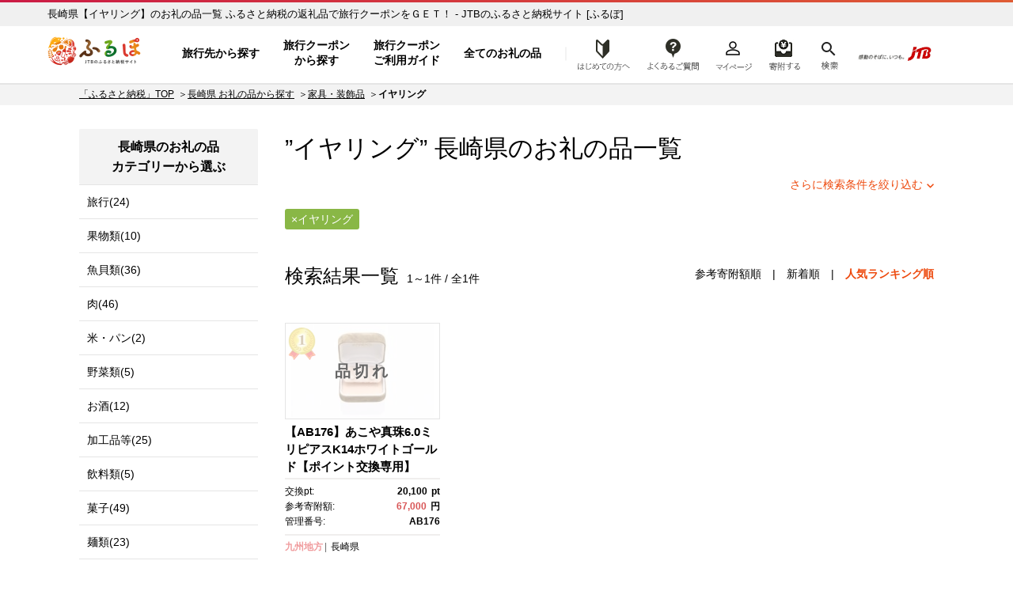

--- FILE ---
content_type: text/html; charset=UTF-8
request_url: https://furu-po.com/goods_list/420000/34/134
body_size: 13551
content:

<!DOCTYPE html>
<html lang="ja">
<head>
	<meta charset="UTF-8">

	<title>長崎県長崎県 【イヤリング】のお礼の品一覧 | JTBのふるさと納税サイト&nbsp;[ふるぽ]</title>
<meta name="description" content="長崎県長崎県,【イヤリング】のお礼の品一覧,ふるさと納税の返礼品でJTBの「旅行クーポン」や「旅行券」、ホテル旅館の「宿泊券」をGET！選べる旅先多数、北海道から沖縄まで、ふるさと納税で旅にでかけよう。">
<meta name="keywords" content="長崎県長崎県,イヤリング,ふるさと納税,ふるぽ">
	<meta http-equiv="Content-Type" content="text/html; charset=utf-8">
	<meta http-equiv="Content-Style-Type" content="text/css">
	<meta http-equiv="Content-Script-Type" content="text/javascript">
	<meta name="viewport" content="width=device-width,initial-scale=1.0,minimum-scale=1.0">

	<link rel="canonical" href="https://furu-po.com/goods_list/420000/34/134">
		
	<!-- CSS in head Start -->
	
	<link rel="stylesheet" href="https://furu-po.com/css/cssreset-min.css">
	<link rel="stylesheet" href="https://furu-po.com/css/reset.css">
	<link rel="stylesheet" href="https://furu-po.com/css/style.css?2411140100">
	<link rel="stylesheet" href="https://furu-po.com/css/product.css?2008261730">
	<link rel="stylesheet" href="https://furu-po.com/css/slick.css">
	<link rel="stylesheet" href="https://furu-po.com/css/slick-theme.css">
	<link rel="stylesheet" href="https://furu-po.com/css/kendo.common.min.css">
	<link rel="stylesheet" href="https://furu-po.com/css/remodal.css">
	<link rel="stylesheet" href="https://furu-po.com/css/remodal-default-theme.css">
	<link rel="stylesheet" href="https://furu-po.com/css/meanmenu.css" media="all">
	<link rel="stylesheet" href="https://furu-po.com/css/modaal.min.css" media="all">
	<link rel="stylesheet" href="https://furu-po.com/css/new2021/common/common.css"/>

	<!-- favicon -->
    <link rel="shortcut icon" href="/favicon.ico"/>
    <link rel="apple-touch-icon" sizes="180x180" href="/apple-touch-icon.png"/>
	<!-- End favicon -->
	<!-- CSS in head End -->

	<!-- Script in head Start -->
	
<!-- Google Tag Manager -->
<script>(function(w,d,s,l,i){w[l]=w[l]||[];w[l].push({'gtm.start':
new Date().getTime(),event:'gtm.js'});var f=d.getElementsByTagName(s)[0],
j=d.createElement(s),dl=l!='dataLayer'?'&l='+l:'';j.async=true;j.src=
'https://www.googletagmanager.com/gtm.js?id='+i+dl;f.parentNode.insertBefore(j,f);
})(window,document,'script','dataLayer','GTM-PT96LD6');</script>
<!-- End Google Tag Manager -->

<script src="https://cdn-blocks.karte.io/f13eefcb8c2cca98d6a04d16f1d129a6/builder.js"></script>
	<!-- Script in head End -->

	<script type="application/ld+json">
	{"@context":"http://schema.org/","@type":"BreadcrumbList","itemListElement":[{"@type":"ListItem","position":1,"name":"JTBのふるさと納税サイト [ふるぽ]","item":"https://furu-po.com/"},{"@type":"ListItem","position":2,"name":"長崎県 お礼の品から探す","item":"https://furu-po.com/goods_list/420000"},{"@type":"ListItem","position":3,"name":"家具・装飾品","item":"https://furu-po.com/goods_list/420000/34"},{"@type":"ListItem","position":4,"name":"イヤリング"}]}	</script>

	<!-- egg start -->
	<script type="text/javascript" src="https://furu-po.com/js/common.js"></script>

	<style type="text/css">
	<!--
	/* ページャー */
	.table_none span{ color:#721B29; border:1px solid #F2C7CE; padding:3px 6px; font-size:13px; line-height:16px; background-color:#F8E3E6; font-weight:bold;}

	.table_none a,
	.table_none a:link,
	.table_none a:visited{ color:#933131; border:1px #E48F9C solid; padding:3px 6px; font-size:13px; line-height:16px;}
	.table_none a:active,
	.table_none a:hover{  color:#fff; border:1px #E05151 solid; padding:3px 6px; font-size:13px; line-height:16px; background-color:#E05151;}

	.next_page a{border:1px #039936 solid; padding:6px 6px 0px 6px;}

	.td_next_page{ padding-left:26px;padding-left:12px!important; padding-right:12px!important;}
	.next_page a:link,
	.next_page a:visited{color:#aa0000!important;}
	.next_page a:active,#contents .next_page a:hover{color: #fff!important;}

	-->
	</style>
	<!-- egg end -->

	<style type="text/css">
	<!--
	.sidenavi .side_nav_bnr {
	display: inline-block;
	width: 226px;
	margin: 0 auto 20px auto;
}
.sidenavi .side_nav_bnr ul li {
	display: inline-block;
	width: 100%;
	height: auto;
	margin: 0 0 8px 0;
}
.sidenavi .side_nav_bnr ul li:last-of-type {
	margin: 0;
}
@media(max-width:1023px){
	.sidenavi .side_nav_bnr {
		width: 94%!important;
		margin: 0 3% 0 3%;
	}
	.sidenavi .side_nav_bnr ul li {
		display: inline-block;
		float: left;
		width: 46%;
		height: auto;
		margin: 0 1.8% 10px 1.8%;
	}
	.sidenavi .side_nav_bnr ul li:last-of-type {
		margin: 0 1.6% 10px 1.6%;
	}
	.sidenavi .side_nav_bnr ul li img {
		width: 100%;
		height: auto;
	}
}
@media screen and (min-width:640px) and ( max-width:1023px) {
	.sidenavi .side_nav_bnr ul li {
		width: 31%;
		margin: 0 1% 10px 1%;
	}
	.sidenavi .side_nav_bnr ul li:last-of-type {
		margin: 0 1% 10px 1%;
	}
}
#top-topics {
	margin: 30px auto;
	padding: 0;
}
#top-topics ul {
	display: inline-block;
	margin: 0 auto 15px auto;
width: 90%;
}
#top-topics ul li {
	font-size: 15px;
	display: inline-block;
	padding: 0 8px 0 0;
	vertical-align: middle;
	margin: 0 0 15px 0;
	color: #000;
	height: 30px;
	font-weight: bold;
}
#top-topics ul  a {
}
#top-topics ul li:hover {
	color: #f37f56;
}
@media(max-width:600px){
	#top-topics {
		width: 90%;
		margin: 0 auto;
		padding: 0;
		text-align: center;
	}
	#top-topics ul {
		width: 100%;
		margin: 0 0 10px 0;
	}
	#top-topics ul li {
	padding: 0;
	margin: 0 0.5% 5px 0.5%;
	}
}
.tooltip {
	position: relative;
	display: inline-block;
	cursor: pointer;
}
.tooltip .tooltiptext {
	position: absolute;
	z-index: 1;
	bottom: 50px;
	left: 8%;
	visibility: hidden;
	width: auto;
	white-space: nowrap;
	padding: 0.5em 0.8em;
	transition: opacity 1s;
	text-align: center;
	opacity: 0;
	color: #ffffff;
	font-weight: normal;
	font-size: 14px;
	line-height: 1.4;
	border-radius: 10px;
	background-color: #f56e00;
}
.tooltip .tooltiptext::after {
	position: absolute;
	top: 100%;
	left: 50%;
	margin-left: -5px;
	content: ' ';
	border: 8px solid transparent;
	border-top-color: #f56e00;
}
.tooltip:hover .tooltiptext {
	visibility: visible;
	opacity: 1;
}
@media(max-width:600px){
.tooltip:hover .tooltiptext {
	display: none;
}
}
.top-topics_search {
	display: inline-block;
	width: 100%;
	margin: 0 0 20px 0;
	background: #f8f8f8;
}
.top-topics_search .top-topics_search_inner {
	margin: 20px 10px;
	text-align: left;
}
.top-topics_search .top-topics_search_inner .top-head-search {
	display: inline-block;
	width: 100%;
	margin: 0 0 12px 0;
}
.top-topics_search .top-topics_search_inner .top-head-search h2 {
	float: left;
	font-size: 15px;
	font-weight: bold;
	margin-right: 20px;
	line-height: 36px;
}
.top-topics_search .top-topics_search_inner .top-head-search input[type="text"] {
	float: left;
	width: 500px;
	padding: 5px 10px 3px 10px;
	margin: 0 10px 0 0;
	background: #fff;
	border: 0;
	font-size: 17px;
	border: 1px #dcdcdc solid;
	box-shadow: 3px 3px 3px rgba(0, 0, 0, 0.3) inset;
}
.top-topics_search .top-topics_search_inner .top-head-search input.btn {
	float: left;
	margin: 0;
	width: 80px;
	font-size: 17px;
	padding: 4px 0;
	background: #89b746;
	border: 0;
	color: #ffffff;
	border-radius: 2px;
	-webkit-border-radius: 2px;
	-moz-border-radius: 2px;
	cursor: pointer;
	outline: none;
}
	-->
	</style>
	
</head>

<body>
<div id="wrapper">

	<!--  HEADER Start  -->
	<!-- Google Tag Manager (noscript) -->
<noscript><iframe src="https://www.googletagmanager.com/ns.html?id=GTM-PT96LD6"
				  height="0" width="0" style="display:none;visibility:hidden"></iframe></noscript>
<!-- End Google Tag Manager (noscript) -->

	<header class="header-global">
		<div class="inner-wrap">

			<!--  PC Header Start  -->
			<div class="head-pc">
				<p id="h1-Title">
					<a href="https://furu-po.com/">ふるぽ　JTBのふるさと納税サイト</a>
				</p>
									<p class="head_read">長崎県【イヤリング】のお礼の品一覧  ふるさと納税の返礼品で旅行クーポンをＧＥＴ！ - JTBのふるさと納税サイト&nbsp;[ふるぽ]</p>
								<nav class="head-nav" style="display: none;">
					<ul class="head-nav-txt">
						<li class="nav01">
							<a href="https://furu-po.com/area">旅行先から探す</a>
						</li>
						<li class="nav02">
							<a href="https://furu-po.com/coupon">旅行クーポン<br>から探す</a>
						</li>
						<li class="nav04">
							<a href="https://furu-po.com/travel">旅行クーポン<br>ご利用ガイド</a>
						</li>
						<li class="nav03 btn-toggle"><a href="#">全てのお礼の品</a></li>
						<div class="toggle_box collapsible">
							<div class="item-list">
								<div class="mark"></div>
								<div class="hide_menu btn-close">閉じる</div>

								<div class="toggle-ttl border-bottom"><a href="https://furu-po.com/ranking.php">ランキング</a></div>
								<div class="toggle-ttl"><a href="https://furu-po.com/lg_list.php">地域から探す</a></div>
								<ul class="toggle-nav-lg">
									<li><a href="https://furu-po.com/lg_list/hokkaido">北海道</a></li>
									<li><a href="https://furu-po.com/lg_list/tohoku">東北</a></li>
									<li><a href="https://furu-po.com/lg_list/kanto">関東</a></li>
									<li><a href="https://furu-po.com/lg_list/chubu">中部</a></li>
									<li><a href="https://furu-po.com/lg_list/kinki">近畿</a></li>
									<li><a href="https://furu-po.com/lg_list/chugoku">中国</a></li>
									<li><a href="https://furu-po.com/lg_list/shikoku">四国</a></li>
									<li><a href="https://furu-po.com/lg_list/kyushu">九州</a></li>
									<li><a href="https://furu-po.com/lg_list/okinawa">沖縄</a></li>
								</ul>
								<div class="toggle-ttl"><p>カテゴリーから探す</p></div>

								<!--  お礼の品からさがす Start  -->
								<ul><li><a href="https://furu-po.com/goods_list/280"><img src="https://furu-po.com/s3img/category/280.jpg" alt="旅行" /><h3>旅行(2543)</h3></a></li>
<li><a href="https://furu-po.com/goods_list/7"><img src="https://furu-po.com/s3img/category/7.jpg" alt="果物類" /><h3>果物類(10888)</h3></a></li>
<li><a href="https://furu-po.com/goods_list/3"><img src="https://furu-po.com/s3img/category/3.jpg" alt="魚貝類" /><h3>魚貝類(6317)</h3></a></li>
<li><a href="https://furu-po.com/goods_list/2"><img src="https://furu-po.com/s3img/category/2.jpg" alt="肉" /><h3>肉(9943)</h3></a></li>
<li><a href="https://furu-po.com/goods_list/1"><img src="https://furu-po.com/s3img/category/1.jpg" alt="米・パン" /><h3>米・パン(5088)</h3></a></li>
<li><a href="https://furu-po.com/goods_list/5"><img src="https://furu-po.com/s3img/category/5.jpg" alt="エビ・カニ等" /><h3>エビ・カニ等(988)</h3></a></li>
<li><a href="https://furu-po.com/goods_list/6"><img src="https://furu-po.com/s3img/category/6.jpg" alt="野菜類" /><h3>野菜類(1592)</h3></a></li>
<li><a href="https://furu-po.com/goods_list/8"><img src="https://furu-po.com/s3img/category/8.jpg" alt="お酒" /><h3>お酒(5449)</h3></a></li>
<li><a href="https://furu-po.com/goods_list/10"><img src="https://furu-po.com/s3img/category/10.jpg" alt="イベントやチケット等" /><h3>イベントやチケット等(4862)</h3></a></li>
<li><a href="https://furu-po.com/goods_list/20"><img src="https://furu-po.com/s3img/category/20.jpg" alt="加工品等" /><h3>加工品等(10795)</h3></a></li>
<li><a href="https://furu-po.com/goods_list/31"><img src="https://furu-po.com/s3img/category/31.jpg" alt="飲料類" /><h3>飲料類(4494)</h3></a></li>
<li><a href="https://furu-po.com/goods_list/32"><img src="https://furu-po.com/s3img/category/32.jpg" alt="菓子" /><h3>菓子(5830)</h3></a></li>
<li><a href="https://furu-po.com/goods_list/33"><img src="https://furu-po.com/s3img/category/33.jpg" alt="麺類" /><h3>麺類(1673)</h3></a></li>
<li><a href="https://furu-po.com/goods_list/34"><img src="https://furu-po.com/s3img/category/34.jpg" alt="家具・装飾品" /><h3>家具・装飾品(13789)</h3></a></li>
<li><a href="https://furu-po.com/goods_list/35"><img src="https://furu-po.com/s3img/category/35.jpg" alt="美容" /><h3>美容(2266)</h3></a></li>
<li><a href="https://furu-po.com/goods_list/125"><img src="https://furu-po.com/s3img/category/125.jpg" alt="調味料・油" /><h3>調味料・油(2108)</h3></a></li>
<li><a href="https://furu-po.com/goods_list/136"><img src="https://furu-po.com/s3img/category/136.jpg" alt="雑貨・日用品" /><h3>雑貨・日用品(27951)</h3></a></li>
<li><a href="https://furu-po.com/goods_list/144"><img src="https://furu-po.com/s3img/category/144.jpg" alt="ファッション" /><h3>ファッション(13673)</h3></a></li>
<li><a href="https://furu-po.com/goods_list/152"><img src="https://furu-po.com/s3img/category/152.jpg" alt="感謝状等" /><h3>感謝状等(38)</h3></a></li>
<li><a href="https://furu-po.com/goods_list/166"><img src="https://furu-po.com/s3img/category/166.jpg" alt="地域のお礼の品" /><h3>地域のお礼の品(1547)</h3></a></li>
<li><a href="https://furu-po.com/goods_list/176"><img src="https://furu-po.com/s3img/category/176.jpg" alt="卵（鶏、烏骨鶏等）" /><h3>卵（鶏、烏骨鶏等）(203)</h3></a></li>
<li><a href="https://furu-po.com/goods_list/281"><img src="https://furu-po.com/s3img/category/281.jpg" alt="鍋セット" /><h3>鍋セット(856)</h3></a></li>
<li><a href="https://furu-po.com/goods_list/1150"><img src="https://furu-po.com/s3img/category/1150.jpg" alt="コロナ被害事業者支援" /><h3>コロナ被害事業者支援(37)</h3></a></li>
<li><a href="https://furu-po.com/goods_list/1223"><img src="https://furu-po.com/s3img/category/1223.jpg" alt="スポーツ・アウトドア" /><h3>スポーツ・アウトドア(4086)</h3></a></li>
<li><a href="https://furu-po.com/goods_list/135"><img src="https://furu-po.com/s3img/category/135.jpg" alt="民芸品・工芸品" /><h3>民芸品・工芸品(13243)</h3></a></li>
<li><a href="https://furu-po.com/goods_list/1200"><img src="https://furu-po.com/s3img/category/1200.jpg" alt="電化製品" /><h3>電化製品(2637)</h3></a></li>
<li><a href="https://furu-po.com/goods_list.php?events=search&キーワード=ギフト：ギフト対象商品&検索=検索"><img src="https://furu-po.com/s3img/category/gift_01.png" alt="ギフト商品" /><h3>ギフト対象商品(3561)</h3></a></li>
</ul>
								<!--  お礼の品からさがす Start  -->

							</div>
						</div>
						<li class="nav08 btn-toggle"><a href="https://furu-po.com/first01.php">はじめての方へ</a></li>
						<div class="toggle_box3 collapsible">
							<div class="item-list">
								<div class="mark"></div>
								<div class="hide_menu3 btn-close">閉じる</div>

								<!--  はじめての方へ Start  -->
								
	<ul>
		<li class="fnav01"><a href="https://furu-po.com/first01.php">ふるさと納税とは？</a></li>
		<li class="fnav02"><a href="https://furu-po.com/first02.php">便利なポイント制？</a></li>
		<li class="fnav03"><a href="https://furu-po.com/first03.php">ふるぽとは？</a></li>
		<li class="fnav04"><a href="https://furu-po.com/first04.php">ふるさと納税の流れ</a></li>
		<li class="fnav05"><a href="https://furu-po.com/first05.php">控除上限を計算する</a></li>
	</ul>

								<!--  はじめての方へ Start  -->

							</div>
						</div>
					</ul>
				</nav>

				<nav class="help">
					<ul>
						<li class="nav09"><a href="https://faq.furu-po.com/?site_domain=donor">よくあるご質問</a></li>
						<li class="nav05"><a href="https://furu-po.com/mypage/">マイページ</a></li>
						<li class="nav06 nav-cart"><a href="https://furu-po.com/cart.php">寄附するリスト</a></li>
						<li class="nav07 btn-toggle"><a href="https://furu-po.com/save_search_keyword.php">検索</a></li>
						<div class="toggle_box2 collapsible">
							<div class="mark"></div>
							<div class="hide_menu2 btn-close">×</div>
							<form action="https://furu-po.com/save_search_keyword.php" name="form_events_header" method="GET">
								<strong>探したいお礼の品は何ですか？</strong>
								<input name="events" type="hidden" value="search">
								<input type="text" name="キーワード" placeholder="キーワード入力"/>
								<input type="submit" name="検索" value="検索" class="btn" />
							</form>
						</div>
					</ul>
					<a href="https://www.jtb.co.jp/" target="_blank" rel="noopener noreferrer"><img src="https://furu-po.com/img/jtb_logo_190927.png" alt="感動のそばに、いつも。JTB" /></a>
				</nav>
			</div><!--  PC Header End  -->

			<!--  SP Header Start  -->
			<div class="head-sp">
				<p id="h1-Title">
					<a href="https://furu-po.com/">ふるぽ　JTBのふるさと納税サイト</a>
				</p>
									<p class="head_read">長崎県【イヤリング】のお礼の品一覧  ふるさと納税の返礼品で旅行クーポンをＧＥＴ！ - JTBのふるさと納税サイト&nbsp;[ふるぽ]</p>
								<nav class="help">
					<ul>
						<li class="nav08"><a href="https://furu-po.com/first01.php">はじめての方へ</a></li>
						<li class="nav09"><a href="https://faq.furu-po.com/?site_domain=donor">よくあるご質問</a></li>
						<li class="nav05"><a href="https://furu-po.com/mypage/">マイページ</a></li>
						<li class="nav06 nav-cart"><a href="https://furu-po.com/cart.php">寄附する</a></li>
					</ul>
				</nav>
				<div class="jtb-logo"><a href="https://www.jtb.co.jp/" target="_blank" rel="noopener noreferrer"><img src="https://furu-po.com/img/jtb_logo_sp.png" alt="感動のそばに、いつも。JTB" /></a></div>
				<div class="sp-head-nav">
					<div class="head-search">
						<form action="https://furu-po.com/save_search_keyword.php" name="form_events_header" method="GET">
							<input name="events" type="hidden" value="search">
							<input type="text" name="キーワード" placeholder="キーワード入力"/>
							<input type="image" src="https://furu-po.com/img/new2021/common/icon_search.png" alt="検索" class="btn">
						</form>
					</div>

					<nav class="head-nav-sp">
					<ul>
						<li class="nav01">
							<a href="https://furu-po.com/area">旅行先から探す</a>
						</li>
						<li class="nav02">
							<a href="https://furu-po.com/coupon">旅行クーポン<br>から探す</a>
						</li>
						<li class="nav04">
							<a href="https://furu-po.com/travel">旅行クーポン<br>ご利用ガイド</a>
						</li>
						<li class="nav03 btn-toggle"><a href="#">全ての<br>お礼の品</a></li>

						<div class="toggle_box collapsible">
							<div class="item-list">
								<div class="hide_menu btn-close"></div>

								<p class="nav-ttl">全てのお礼の品</p>
								<div class="toggle-ttl"><a href="https://furu-po.com/ranking.php">ランキング</a></div>
								<div class="toggle-ttl accordion-trigger border-top"><p>地域から探す</p></div>
									<ul class="accordion-cont">
									<li><a href="https://furu-po.com/lg_list.php">地域から探すTOP</a></li>
										<li><a href="https://furu-po.com/lg_list/hokkaido">北海道</a></li>
										<li><a href="https://furu-po.com/lg_list/tohoku">東北</a></li>
										<li><a href="https://furu-po.com/lg_list/kanto">関東</a></li>
										<li><a href="https://furu-po.com/lg_list/chubu">中部</a></li>
										<li><a href="https://furu-po.com/lg_list/kinki">近畿</a></li>
										<li><a href="https://furu-po.com/lg_list/chugoku">中国</a></li>
										<li><a href="https://furu-po.com/lg_list/shikoku">四国</a></li>
										<li><a href="https://furu-po.com/lg_list/kyushu">九州</a></li>
										<li><a href="https://furu-po.com/lg_list/okinawa">沖縄</a></li>
									</ul>
									<div class="toggle-ttl border-top accordion-trigger"><p>カテゴリーから探す</p></div>

									<!--  お礼の品からさがす Start  -->
									<ul class="accordion-cont"><li><a href="https://furu-po.com/goods_list/280">旅行(2543)</a></li>
<li><a href="https://furu-po.com/goods_list/7">果物類(10888)</a></li>
<li><a href="https://furu-po.com/goods_list/3">魚貝類(6317)</a></li>
<li><a href="https://furu-po.com/goods_list/2">肉(9943)</a></li>
<li><a href="https://furu-po.com/goods_list/1">米・パン(5088)</a></li>
<li><a href="https://furu-po.com/goods_list/5">エビ・カニ等(988)</a></li>
<li><a href="https://furu-po.com/goods_list/6">野菜類(1592)</a></li>
<li><a href="https://furu-po.com/goods_list/8">お酒(5449)</a></li>
<li><a href="https://furu-po.com/goods_list/10">イベントやチケット等(4862)</a></li>
<li><a href="https://furu-po.com/goods_list/20">加工品等(10795)</a></li>
<li><a href="https://furu-po.com/goods_list/31">飲料類(4494)</a></li>
<li><a href="https://furu-po.com/goods_list/32">菓子(5830)</a></li>
<li><a href="https://furu-po.com/goods_list/33">麺類(1673)</a></li>
<li><a href="https://furu-po.com/goods_list/34">家具・装飾品(13789)</a></li>
<li><a href="https://furu-po.com/goods_list/35">美容(2266)</a></li>
<li><a href="https://furu-po.com/goods_list/125">調味料・油(2108)</a></li>
<li><a href="https://furu-po.com/goods_list/136">雑貨・日用品(27951)</a></li>
<li><a href="https://furu-po.com/goods_list/144">ファッション(13673)</a></li>
<li><a href="https://furu-po.com/goods_list/152">感謝状等(38)</a></li>
<li><a href="https://furu-po.com/goods_list/166">地域のお礼の品(1547)</a></li>
<li><a href="https://furu-po.com/goods_list/176">卵（鶏、烏骨鶏等）(203)</a></li>
<li><a href="https://furu-po.com/goods_list/281">鍋セット(856)</a></li>
<li><a href="https://furu-po.com/goods_list/1150">コロナ被害事業者支援(37)</a></li>
<li><a href="https://furu-po.com/goods_list/1223">スポーツ・アウトドア(4086)</a></li>
<li><a href="https://furu-po.com/goods_list/135">民芸品・工芸品(13243)</a></li>
<li><a href="https://furu-po.com/goods_list/1200">電化製品(2637)</a></li>
<li><a href="https://furu-po.com/goods_list.php?events=search&キーワード=ギフト：ギフト対象商品&検索=検索">ギフト対象商品(3561)</a></li>
</ul>
									<!--  お礼の品からさがす Start  -->
							</div>
						</div>
					</ul>
				</nav>
				</div>
			</div><!--  SP Header End  -->

		</div>
	</header>


	
	<!--  HEADER End  -->

<form name="form_events" id="form_events" action="/goods_list.php" method="GET"  enctype="multipart/form-data" >
<input name="events" type="hidden" value="search">
<input name="lg" type="hidden" value="420000">
<input name="category" type="hidden" value="34">
<input name="subcategory" type="hidden" value="134">
<input name="sub2category" type="hidden" value="">
<input name="amount" type="hidden" value="">
<input name="area" type="hidden" value="">
<input name="pref" type="hidden" value="">
<input name="sort" type="hidden" value="">
<input name="id" type="hidden">
<input name="p" type="hidden" value="">
<input name="キーワード" type="hidden" value="">


	<!-- MainContent Start 2Column -->
	<section class="column">

		<div class="topic-path"><ul class="breadcrumb"><li><a href="https://furu-po.com/">「ふるさと納税」TOP</a></li><li><a href="https://furu-po.com/goods_list/420000">長崎県 お礼の品から探す</a></li><li><a href="https://furu-po.com/goods_list/420000/34">家具・装飾品</a></li><li class="current"><strong>イヤリング</strong></li></ul></div>
		<div class="two-column lg-page">

			<!-- MainContent Start -->
			<div class="maincontent">

				<!-- Search -->
				<div class="search">

					<div class="search-result">

						<h1>”イヤリング”&nbsp;<a href="https://furu-po.com/lg_list/kyushu/nagasaki/420000">長崎県</a>のお礼の品一覧</h1>
						
						<div class="refine"><a href="#" data-remodal-target="modal">さらに検索条件を絞り込む</a></div>

						<!-- SubCategory Menu Start -->
												<!-- SubCategory Menu end -->

						<div class="sub-category">
							<div class="condition">
								<div class="tag" name="conditions" id="conditions_subcategory_34_134"><p>イヤリング</p></div>							</div>
						</div>
					</div>

					<div class="remodal" data-remodal-id="modal">
						<a data-remodal-action="close" class="remodal-close"></a>
						<div class="popup">
							<div class="popup_head">
								<h2>検索条件を変更する</h2>
								<p>今指定している検索条件に加えて、さらにあなたのお好きな条件で絞り込むことができます</p>
							</div>
							<div class="popup_body" style="height: auto;" >

																<h3>選択中の自治体</h3>
								<ul>
									<li class="current"><a href="javascript:void(0)" onClick="return false;">長崎県</a></li>
								</ul>
								
								<h3>寄附金額</h3>
								<ul id="condition_amount">
									<li id="amount_9999"><a href="javascript:void(0)" onClick="return false;">～9,999円</a></li>
									<li id="amount_19999"><a href="javascript:void(0)" onClick="return false;">～19,999円</a></li>
									<li id="amount_20000-49999"><a href="javascript:void(0)" onClick="return false;">20,000円～49,999円</a></li>
									<li id="amount_50000"><a href="javascript:void(0)" onClick="return false;">50,000円～</a></li>
									<li id="amount_100000"><a href="javascript:void(0)" onClick="return false;">100,000円～</a></li>
									<li id="amount_200000"><a href="javascript:void(0)" onClick="return false;">200,000円～</a></li>
									<li id="amount_500000"><a href="javascript:void(0)" onClick="return false;">500,000円～</a></li>
									<li id="amount_1000000"><a href="javascript:void(0)" onClick="return false;">1,000,000円～</a></li>
								</ul>

																	<h3>サブカテゴリー</h3>
									<ul id="condition_category">
																				<li id="subcategory_134"><a href="javascript:void(0)" onClick="return false;">イヤリング(1)</a></li>
																	</ul>
								
								
							</div>
							<div class="popup_foot">
							<a href="#" name="do_search">この条件で検索する</a>
							</div>
						</div>
					</div>

					<!-- ジャンプボタン Start -->
									<!--<div id="top-topics">
					<ul>
						<a href="/goods_recommend_list.php" target="_blank"><li class="topics_osusume">
							<div class="tooltip">
							<picture>
								<source media="(max-width:600px)" srcset="/s3img/keyword/topics_osusume_sp.png">
								<img src="/s3img/keyword/topics_osusume.png" alt="スタッフおすすめ">
							</picture>
							<span class="tooltiptext">今週の特集はこちら<br>
							～趣味を楽しもう。～</span>
							</div>
						</li></a>
						<a href="/today_pick_up_list.php" target="_blank"><li class="topics_pickup">
							<picture>
								<source media="(max-width:600px)" srcset="/s3img/keyword/topics_pickup_sp.png">
								<img src="/s3img/keyword/topics_pickup.png" alt="本日のピックアップ">
							</picture>
						</li></a>
						<a href="/small_quantity_goods_list.php" target="_blank"><li class="topics_close">
							<picture>
								<source media="(max-width:600px)" srcset="/s3img/keyword/topics_close_sp.png">
								<img src="/s3img/keyword/topics_close.png" alt="受付終了間近">
							</picture>
						</li></a>
					</ul>
				</div>--><!-- TOP TOPICS End -->					<!-- ジャンプボタン End -->

					<div class="search-list">
											<h2>検索結果一覧<span>1～1件&nbsp;/&nbsp;全1件</span></h2>
						<div class="sort">
													<a href="#" id="sort_kifugaku">参考寄附額順</a>　|　<a href="#" id="sort_new">新着順</a>　|　<span class="current" id="sort_popular">人気ランキング順</span>
												</div>

						<div class="itemlist">
							<div class="box">
								<div class="photo">
									<div class="rank rank01">1</div>									<a href="https://furu-po.com/goods_detail.php?id=522402" target="_blank" rel="noopener noreferrer"><div class="alert">品切れ</div><img src="https://furu-po.com/s3img/thumb/goods_img/1/522402/20230207171134/6660135.thumb.jpg" alt="【AB176】あこや真珠6.0ミリピアスK14ホワイトゴールド【ポイント交換専用】" class="img" /></a>
								</div>
								<h3>
																											<a href="https://furu-po.com/goods_detail.php?id=522402" target="_blank" rel="noopener noreferrer">【AB176】あこや真珠6.0ミリピアスK14ホワイトゴールド【ポイント交換専用】</a></h3>
								<div class="item-info">
									<div class="pt">交換pt:
										<div class="right">20,100<span>pt</span></div>
									</div>
									<div class="price">参考寄附額:
										<div class="right">67,000<span>円</span></div>
									</div>
									<div class="id">管理番号:
										<div class="right">AB176</div>
									</div>
								</div>
								<div class="icon kyushu">
									<a class="icon kyushu" href="https://furu-po.com/lg_list/kyushu">九州地方</a>
								</div>
								<div class="region">
																	<a href="https://furu-po.com/lg_list/kyushu/nagasaki/420000">長崎県</a>
																</div>
							</div>

						</div>

						

						
						<div class="sub-category">
							<p>家具・装飾品：<a href="https://furu-po.com/goods_list/420000/34/133">ネックレス</a>　<a href="https://furu-po.com/goods_list/420000/34/134">イヤリング</a>　</p>						</div>

										</div>
				</div><!-- Search End -->

			</div><!-- MainContent End -->

			<!-- SideNavi Start -->
			

<div class="sidenavi SideNaviNone">

	<!-- お礼の品カテゴリ Start -->
	<div class="category"><h2>長崎県のお礼の品<br/>カテゴリーから選ぶ</h2><ul id="side-nav" class="popover"><li><a href="https://furu-po.com/goods_list/420000/280">旅行(24)</a>
<ul>
<li><a href="https://furu-po.com/goods_list/420000/280/147">宿泊券(24)</a></li>
<li><a href="https://furu-po.com/goods_list/420000/280/295">パッケージ旅行(9)</a></li>
</ul>
</li>
<li><a href="https://furu-po.com/goods_list/420000/7">果物類(10)</a>
<ul>
<li><a href="https://furu-po.com/goods_list/420000/7/75">みかん・柑橘類(7)</a></li>
<li><a href="https://furu-po.com/goods_list/420000/7/501">スイカ(3)</a></li>
</ul>
</li>
<li><a href="https://furu-po.com/goods_list/420000/3">魚貝類(36)</a>
<ul>
<li><a href="https://furu-po.com/goods_list/420000/3/59">干物(7)</a></li>
<li><a href="https://furu-po.com/goods_list/420000/3/60">牡蠣(2)</a></li>
<li><a href="https://furu-po.com/goods_list/420000/3/66">かまぼこ・練り製品(6)</a></li>
<li><a href="https://furu-po.com/goods_list/420000/3/69">のり・海藻(3)</a></li>
<li><a href="https://furu-po.com/goods_list/420000/3/186">旬の鮮魚等(2)</a></li>
<li><a href="https://furu-po.com/goods_list/420000/3/542">マグロ(1)</a></li>
<li><a href="https://furu-po.com/goods_list/420000/3/70">その他魚貝・加工品(15)</a></li>
</ul>
</li>
<li><a href="https://furu-po.com/goods_list/420000/2">肉(46)</a>
<ul>
<li><a href="https://furu-po.com/goods_list/420000/2/43">牛肉(40)</a></li>
<li><a href="https://furu-po.com/goods_list/420000/2/44">豚肉(4)</a></li>
<li><a href="https://furu-po.com/goods_list/420000/2/47">ハム・ソーセージ・ハンバーグ(2)</a></li>
<li><a href="https://furu-po.com/goods_list/420000/2/48">その他肉・加工品(2)</a></li>
</ul>
</li>
<li><a href="https://furu-po.com/goods_list/420000/1">米・パン(2)</a>
<ul>
<li><a href="https://furu-po.com/goods_list/420000/1/42">総菜パン・バーガー等(2)</a></li>
</ul>
</li>
<li><a href="https://furu-po.com/goods_list/420000/6">野菜類(5)</a>
<ul>
<li><a href="https://furu-po.com/goods_list/420000/6/86">セット・詰合せ(3)</a></li>
<li><a href="https://furu-po.com/goods_list/420000/6/163">山菜・きのこ(2)</a></li>
</ul>
</li>
<li><a href="https://furu-po.com/goods_list/420000/8">お酒(12)</a>
<ul>
<li><a href="https://furu-po.com/goods_list/420000/8/101">焼酎(12)</a></li>
</ul>
</li>
<li><a href="https://furu-po.com/goods_list/420000/20">加工品等(25)</a>
<ul>
<li><a href="https://furu-po.com/goods_list/420000/20/117">はちみつ・砂糖(1)</a></li>
<li><a href="https://furu-po.com/goods_list/420000/20/119">惣菜・レトルト(5)</a></li>
<li><a href="https://furu-po.com/goods_list/420000/20/121">梅干・漬物・キムチ(1)</a></li>
<li><a href="https://furu-po.com/goods_list/420000/20/164">乾物(8)</a></li>
<li><a href="https://furu-po.com/goods_list/420000/20/124">その他(11)</a></li>
</ul>
</li>
<li><a href="https://furu-po.com/goods_list/420000/31">飲料類(5)</a>
<ul>
<li><a href="https://furu-po.com/goods_list/420000/31/114">お茶類(5)</a></li>
<li><a href="https://furu-po.com/goods_list/420000/31/116">紅茶(2)</a></li>
</ul>
</li>
<li><a href="https://furu-po.com/goods_list/420000/32">菓子(49)</a>
<ul>
<li><a href="https://furu-po.com/goods_list/420000/32/105">ケーキ・カステラ(31)</a></li>
<li><a href="https://furu-po.com/goods_list/420000/32/106">焼菓子・チョコレート(1)</a></li>
<li><a href="https://furu-po.com/goods_list/420000/32/107">煎餅・おかき(1)</a></li>
<li><a href="https://furu-po.com/goods_list/420000/32/110">ゼリー・プリン(5)</a></li>
<li><a href="https://furu-po.com/goods_list/420000/32/173">アイス・ヨーグルト(5)</a></li>
<li><a href="https://furu-po.com/goods_list/420000/32/111">その他菓子・詰合せ(5)</a></li>
</ul>
</li>
<li><a href="https://furu-po.com/goods_list/420000/33">麺類(23)</a>
<ul>
<li><a href="https://furu-po.com/goods_list/420000/33/80">うどん(6)</a></li>
<li><a href="https://furu-po.com/goods_list/420000/33/81">そば(2)</a></li>
<li><a href="https://furu-po.com/goods_list/420000/33/82">そうめん(9)</a></li>
<li><a href="https://furu-po.com/goods_list/420000/33/83">ラーメン(4)</a></li>
<li><a href="https://furu-po.com/goods_list/420000/33/85">麺類その他(10)</a></li>
</ul>
</li>
<li><a href="https://furu-po.com/goods_list/420000/34">家具・装飾品(11)</a>
<ul>
<li><a href="https://furu-po.com/goods_list/420000/34/133">ネックレス(10)</a></li>
<li><a href="https://furu-po.com/goods_list/420000/34/134">イヤリング(1)</a></li>
</ul>
</li>
<li><a href="https://furu-po.com/goods_list/420000/125">調味料・油(14)</a>
<ul>
<li><a href="https://furu-po.com/goods_list/420000/125/127">たれ・ドレッシング・酢(11)</a></li>
<li><a href="https://furu-po.com/goods_list/420000/125/165">塩・だし(4)</a></li>
</ul>
</li>
<li><a href="https://furu-po.com/goods_list/420000/136">雑貨・日用品(74)</a>
<ul>
<li><a href="https://furu-po.com/goods_list/420000/136/137">食器・グラス(56)</a></li>
<li><a href="https://furu-po.com/goods_list/420000/136/140">キャラクター・ぬいぐるみ(5)</a></li>
<li><a href="https://furu-po.com/goods_list/420000/136/143">本・DVD(6)</a></li>
<li><a href="https://furu-po.com/goods_list/420000/136/169">インテリア・絵画(1)</a></li>
<li><a href="https://furu-po.com/goods_list/420000/136/146">その他(5)</a></li>
</ul>
</li>
<li><a href="https://furu-po.com/goods_list/420000/144">ファッション(17)</a>
<ul>
<li><a href="https://furu-po.com/goods_list/420000/144/291">アクセサリー(17)</a></li>
</ul>
</li>
<li><a href="https://furu-po.com/goods_list/420000/281">鍋セット(8)</a>
<ul>
<li><a href="https://furu-po.com/goods_list/420000/281/300">海鮮鍋(4)</a></li>
<li><a href="https://furu-po.com/goods_list/420000/281/301">郷土鍋(2)</a></li>
<li><a href="https://furu-po.com/goods_list/420000/281/302">しゃぶしゃぶ(1)</a></li>
<li><a href="https://furu-po.com/goods_list/420000/281/305">その他(1)</a></li>
</ul>
</li>
<li><a href="https://furu-po.com/goods_list/420000/135">民芸品・工芸品(28)</a>
<ul>
<li><a href="https://furu-po.com/goods_list/420000/135/909">仏具・神具(1)</a></li>
<li><a href="https://furu-po.com/goods_list/420000/135/911">陶磁器・漆器・ガラス(24)</a></li>
</ul>
</li>
</ul></div>
	<!-- お礼の品カテゴリ End -->

	<!-- サイドバナー Start -->
	<div class="side_nav_bnr">
	<ul>
		<li><a href="https://furu-po.com/spage/disaster_support" target="_blank"><img src="/s3img/banner_small/side_gcf_bnr.jpg" alt="ふるさと納税を活用して、災害支援をすることができます" /></a></li>
		<li><a href="/navi_goods_list.php" target="_blank"><img src="/s3img/banner_small/totteoki_small_bnr.jpg" alt="ふるぽ地域ナビゲーターが紹介するとっておき！" /></a></li>
		<li><a href="https://furu-po.com/spage/project_local" target="_blank"><img src="/s3img/banner_small/banner_0804_2_s.jpg" alt="ローカル魅力発掘発信プロジェクト『その土地を、 ふるさとと 想う人を作る』" /></a></li>
		<li><a href="https://furu-po.com/tabi/" target="_blank"><img src="/s3img/banner_small/201113_furusato_lovers_bnr.jpg" alt="ふるさとLOVERS" /></a></li>
		<li><a href="https://furu-po.com/travel" target="_blank"><img src="/s3img/banner_small/side_travelcoupon_bnr02.jpg" alt="3分でわかる！国内旅行に使える！JTBふるさと納税旅行クーポン" /></a></li>
		<li><a href="https://furu-con.jp/" target="_blank"><img src="/s3img/banner_small/226_100_A.jpg" alt="企業版ふるさと納税サイトはこちら" /></a></li>
		<li><a href="https://furu-po.com/spage/pt_transfer" target="_blank"><img src="/s3img/banner_small/side_transfer_bnr.jpg" alt="ふるぽマイページにまだポイントが残っている方へ" /></a></li>
	</ul>
</div>	<!-- サイドバナー End -->

<div class="point">
		
	<h3>ポイントの有効期限</h3>
			<div class="date">2年</div>
		<p>「ポイント有効期間」とは、ご寄附いただいた際に付与されるポイントの有効期限です。ポイント交換後のお礼の品（サービス、クーポン等）で定められたご利用期間、消費期限とは異なりますので、ご了承ください。</p>

	</div>

	<!-- コールセンター Start -->
	<div class="contact call_center">
            		<h2>JTBふるぽ<br>
ふるさと納税コールセンター</h2>
        		<div class="tel">
			050-3173-6367		</div>
					<div class="closed">年中無休</div>
							<div class="time">
				10:00～17:00			</div>
							<p>（1/1～1/3を除く）</p>
							<p style="margin-top: 10px;color: #ef3333;">
				★土日も電話受付しております。			</p>
			</div><!--  コールセンター End  -->

</div>
			<!-- SideNavi End -->

		</div>
	</section><!-- MainContent Start 2Column End -->

	<p id="page-top"><img src="https://furu-po.com/img/gototop.png" alt="ページ先頭へ戻る" /></p>

	<!-- FOOTER Start -->
	
	<!-- FOOTER Start -->
	<footer class="footer-global">
		<div class="footer-inner">
			<nav class="footer-nav">
				<section class="footer-category_list">
					<div class="footer-title">ふるさと納税お礼の品を「カテゴリー」から探す</div>
					<!--  お礼の品カテゴリ Start  -->
					<ul><li><a href="https://furu-po.com/goods_list/280">旅行</a></li>
<li><a href="https://furu-po.com/goods_list/7">果物類</a></li>
<li><a href="https://furu-po.com/goods_list/3">魚貝類</a></li>
<li><a href="https://furu-po.com/goods_list/2">肉</a></li>
<li><a href="https://furu-po.com/goods_list/1">米・パン</a></li>
<li><a href="https://furu-po.com/goods_list/5">エビ・カニ等</a></li>
<li><a href="https://furu-po.com/goods_list/6">野菜類</a></li>
<li><a href="https://furu-po.com/goods_list/8">お酒</a></li>
<li><a href="https://furu-po.com/goods_list/10">イベントやチケット等</a></li>
<li><a href="https://furu-po.com/goods_list/20">加工品等</a></li>
<li><a href="https://furu-po.com/goods_list/31">飲料類</a></li>
<li><a href="https://furu-po.com/goods_list/32">菓子</a></li>
<li><a href="https://furu-po.com/goods_list/33">麺類</a></li>
<li><a href="https://furu-po.com/goods_list/34">家具・装飾品</a></li>
<li><a href="https://furu-po.com/goods_list/35">美容</a></li>
<li><a href="https://furu-po.com/goods_list/125">調味料・油</a></li>
<li><a href="https://furu-po.com/goods_list/136">雑貨・日用品</a></li>
<li><a href="https://furu-po.com/goods_list/144">ファッション</a></li>
<li><a href="https://furu-po.com/goods_list/152">感謝状等</a></li>
<li><a href="https://furu-po.com/goods_list/166">地域のお礼の品</a></li>
<li><a href="https://furu-po.com/goods_list/176">卵（鶏、烏骨鶏等）</a></li>
<li><a href="https://furu-po.com/goods_list/281">鍋セット</a></li>
<li><a href="https://furu-po.com/goods_list/1150">コロナ被害事業者支援</a></li>
<li><a href="https://furu-po.com/goods_list/1223">スポーツ・アウトドア</a></li>
<li><a href="https://furu-po.com/goods_list/135">民芸品・工芸品</a></li>
<li><a href="https://furu-po.com/goods_list/1200">電化製品</a></li>
</ul>
					<!--  お礼の品カテゴリ Start  -->
				</section>
				
				<section class="footer-lg_list">
					<div class="footer-title">ふるさと納税お礼の品を「地域」から探す</div>
					<div class="footer-area">
						<div class="area01"><a href="https://furu-po.com/lg_list/hokkaido">北海道地方</a></div>
						<div class="area02">
							<ul>
								<li><a href="https://furu-po.com/lg_list/hokkaido/hokkaido">北海道</a></li>
							</ul>
						</div>
						<div class="area01"><a href="https://furu-po.com/lg_list/tohoku">東北地方</a></div>
						<div class="area02">
							<ul>
								<li><a href="https://furu-po.com/lg_list/tohoku/aomori">青森県</a></li>
								<li><a href="https://furu-po.com/lg_list/tohoku/iwate">岩手県</a></li>
								<li><a href="https://furu-po.com/lg_list/tohoku/miyagi">宮城県</a></li>
								<li><a href="https://furu-po.com/lg_list/tohoku/akita">秋田県</a></li>
								<li><a href="https://furu-po.com/lg_list/tohoku/yamagata">山形県</a></li>
								<li><a href="https://furu-po.com/lg_list/tohoku/fukushima">福島県</a></li>
							</ul>
						</div>
						<div class="area01"><a href="https://furu-po.com/lg_list/kanto">関東地方</a></div>
						<div class="area02">
							<ul>
								<li><a href="https://furu-po.com/lg_list/kanto/ibaraki">茨城県</a></li>
								<li><a href="https://furu-po.com/lg_list/kanto/tochigi">栃木県</a></li>
								<li><a href="https://furu-po.com/lg_list/kanto/gumma">群馬県</a></li>
								<li><a href="https://furu-po.com/lg_list/kanto/saitama">埼玉県</a></li>
								<li><a href="https://furu-po.com/lg_list/kanto/chiba">千葉県</a></li>
								<li><a href="https://furu-po.com/lg_list/kanto/tokyo">東京都</a></li>
								<li><a href="https://furu-po.com/lg_list/kanto/kanagawa">神奈川県</a></li>
							</ul>
						</div>
						<div class="area01"><a href="https://furu-po.com/lg_list/chubu">中部地方</a></div>
						<div class="area02">
							<ul>
								<li><a href="https://furu-po.com/lg_list/chubu/niigata">新潟県</a></li>
								<li><a href="https://furu-po.com/lg_list/chubu/toyama">富山県</a></li>
								<li><a href="https://furu-po.com/lg_list/chubu/ishikawa">石川県</a></li>
								<li><a href="https://furu-po.com/lg_list/chubu/fukui">福井県</a></li>
								<li><a href="https://furu-po.com/lg_list/chubu/yamanashi">山梨県</a></li>
								<li><a href="https://furu-po.com/lg_list/chubu/nagano">長野県</a></li>
								<li><a href="https://furu-po.com/lg_list/chubu/gifu">岐阜県</a></li>
								<li><a href="https://furu-po.com/lg_list/chubu/shizuoka">静岡県</a></li>
								<li><a href="https://furu-po.com/lg_list/chubu/aichi">愛知県</a></li>
							</ul>
						</div>
						<div class="area01"><a href="https://furu-po.com/lg_list/kinki">近畿地方</a></div>
						<div class="area02">
							<ul>
								<li><a href="https://furu-po.com/lg_list/kinki/mie">三重県</a></li>
								<li><a href="https://furu-po.com/lg_list/kinki/shiga">滋賀県</a></li>
								<li><a href="https://furu-po.com/lg_list/kinki/kyoto">京都府</a></li>
								<li><a href="https://furu-po.com/lg_list/kinki/osaka">大阪府</a></li>
								<li><a href="https://furu-po.com/lg_list/kinki/hyogo">兵庫県</a></li>
								<li><a href="https://furu-po.com/lg_list/kinki/nara">奈良県</a></li>
								<li><a href="https://furu-po.com/lg_list/kinki/wakayama">和歌山県</a></li>
							</ul>
						</div>
						<div class="area01"><a href="https://furu-po.com/lg_list/chugoku">中国地方</a></div>
						<div class="area02">
							<ul>
								<li><a href="https://furu-po.com/lg_list/chugoku/tottori">鳥取県</a></li>
								<li><a href="https://furu-po.com/lg_list/chugoku/shimane">島根県</a></li>
								<li><a href="https://furu-po.com/lg_list/chugoku/okayama">岡山県</a></li>
								<li><a href="https://furu-po.com/lg_list/chugoku/hiroshima">広島県</a></li>
								<li><a href="https://furu-po.com/lg_list/chugoku/yamaguchi">山口県</a></li>
							</ul>
						</div>
						<div class="area01"><a href="https://furu-po.com/lg_list/shikoku">四国地方</a></div>
						<div class="area02">
							<ul>
								<li><a href="https://furu-po.com/lg_list/shikoku/tokushima">徳島県</a></li>
								<li><a href="https://furu-po.com/lg_list/shikoku/kagawa">香川県</a></li>
								<li><a href="https://furu-po.com/lg_list/shikoku/ehime">愛媛県</a></li>
								<li><a href="https://furu-po.com/lg_list/shikoku/kochi">高知県</a></li>
							</ul>
						</div>
						<div class="area01"><a href="https://furu-po.com/lg_list/kyushu">九州地方</a></div>
						<div class="area02">
							<ul>
								<li><a href="https://furu-po.com/lg_list/kyushu/fukuoka">福岡県</a></li>
								<li><a href="https://furu-po.com/lg_list/kyushu/saga">佐賀県</a></li>
								<li><a href="https://furu-po.com/lg_list/kyushu/nagasaki">長崎県</a></li>
								<li><a href="https://furu-po.com/lg_list/kyushu/kumamoto">熊本県</a></li>
								<li><a href="https://furu-po.com/lg_list/kyushu/oita">大分県</a></li>
								<li><a href="https://furu-po.com/lg_list/kyushu/miyazaki">宮崎県</a></li>
								<li><a href="https://furu-po.com/lg_list/kyushu/kagoshima">鹿児島県</a></li>
							</ul>
						</div>
						<div class="area01"><a href="https://furu-po.com/lg_list/okinawa">沖縄地方</a></div>
						<div class="area02">
							<ul>
								<li><a href="https://furu-po.com/lg_list/okinawa/okinawa">沖縄県</a></li>
							</ul>
						</div>
					</div>
				</section>
				<section class="footer-other_list">
					<div class="footer-title">はじめての方へ</div>
					<strong>はじめての方へ</strong>
					<ul>
						<li><a href="https://furu-po.com/first01.php">ふるさと納税とは？</a></li>
						<li><a href="https://furu-po.com/first02.php">便利なポイント制</a></li>
						<li><a href="https://furu-po.com/first03.php">ふるぽとは？</a></li>
					</ul>

					<strong>よくあるご質問</strong>
					<ul>
						<li><a href="https://faq.furu-po.com/category/show/23?site_domain=donor" target="_blank" rel="noopener noreferrer">ふるさと納税について</a></li>
						<li><a href="https://faq.furu-po.com/category/show/4?site_domain=donor" target="_blank" rel="noopener noreferrer">お礼の品について</a></li>
						<li><a href="https://faq.furu-po.com/category/show/5?site_domain=donor" target="_blank" rel="noopener noreferrer">ポイントについて</a></li>
						<li><a href="https://faq.furu-po.com/category/show/6?site_domain=donor" target="_blank" rel="noopener noreferrer">寄附について</a></li>
					</ul>

					<strong>ふるさと納税の流れ</strong>
					<ul>
						<li><a href="https://furu-po.com/first04_2.php">確定申告について</a></li>
						<li><a href="https://furu-po.com/first04_1.php">ワンストップ特例制度について</a></li>
					</ul>

					<strong>控除上限を計算する</strong>
					<ul>
						<li><a href="https://furu-po.com/first05.php#simulation">簡単税控除シミュレーター</a></li>
						<li><a href="https://furu-po.com/first05.php#chart">控除上限額の早見表</a></li>
						<li><a href="https://furu-po.com/first05.php#case">具体的な控除額の例</a></li>
					</ul>

					<p><strong><a href="https://furu-po.com/ranking.php">ふるぽ（ふるさと納税）週間お礼の品ランキング</a></strong></p>
				</section>
			</nav>

			<div id="corp">
				<div class="foot-logo">
					<a href="https://furu-po.com/"><img src="https://furu-po.com/img/foot_logo.png" alt="JTBのふるさと納税ポータルサイト「ふるぽ」" /></a>　
					<img src="https://furu-po.com/img/foot_partner_bnr.jpg" alt="ふるさとチョイス" />
				</div>
				<p class="address">
				株式会社JTB ふるさと開発事業部<br />
				〒541-0056　大阪市中央区久太郎町2-1-25 JTBビル4階<br />
				<br />
				<a href="http://www.jtb.co.jp/shop/furusato/info/furusato/hurupo/index.asp" target="_blank" rel="noopener noreferrer"><img src="https://furu-po.com/img/jtb_furusato_bnr.jpg" alt="ふるさと納税制度を通して地域活性化を実現します！" /></a>
				</p>
			</div>
			<nav>
				<!-- SNS Navi Start -->
				<div id="sns-nav">
					<ul>
						<li class="fb"><a href="https://www.facebook.com/furusatoportal" rel="nofollow">Facebook</a></li>
						<li class="tw"><a href="https://twitter.com/furupo_tax" rel="nofollow">Twitter</a></li>
					</ul>
				</div><!-- SNS Navi End -->

				<ul class="foot-menu">
					<li><a href="https://furu-po.com/contact.php"><strong>自治体関係者様へ</strong></a>　|</li>
					<li><a href="https://www.jtbcorp.jp/jp/company/profile/" target="_blank" rel="noopener noreferrer">会社概要</a>　|</li>
					<li><a href="https://www.jtb.co.jp/privacy/" target="_blank" rel="noopener noreferrer">プライバシーポリシー</a>　|</li>
					<li><a href="https://furu-po.com/spage/sitemap">サイトマップ</a></li>
				</ul>
				<p id="copyright">Copyright &copy; JTB Corp. All rights reserved.</p>
			</nav>
		</div>
	</footer>
	<!-- FOOTER End -->

	<!-- FOOTER End -->

</form>
</div>

	<!-- Script Start -->
	
    <script src="https://furu-po.com/js/jquery-2.2.0.min.js"></script>
	<script src="https://furu-po.com/js/main.js"></script>
	<script src="https://furu-po.com/js/gototop.js"></script>
	<script src="https://furu-po.com/js/slick.js"></script>
	<script src="https://furu-po.com/js/jquery.meanmenu.js"></script>
	<script src="https://furu-po.com/js/cookie.js"></script>
	<script src="https://furu-po.com/js/modaal.min.js"></script>
	<script src="https://furu-po.com/js/new2021/common/common.js"></script>

	<script>
		jQuery(document).ready(function () {
		    jQuery('header nav.head-nav').meanmenu();
		});
		$(function(){
		  var count = parseInt(Cookies.get('cart_item_count'));  
		  if (isNaN(count)) {
		    return;
		  } else if (count <= 0) {
		    return;
		  } else if (99 < count) {
		    count = "99+";
		  }
		  $("<div>").addClass("cartin").text(count).insertBefore($(".nav-cart a"));
		  $("<div>").addClass("cartin").text(count).insertBefore($(".sp-help a"));
		});
	</script>

	<!-- Google Tag Manager (noscript) -->
	<noscript><iframe src="https://www.googletagmanager.com/ns.html?id=GTM-PT96LD6"
	height="0" width="0" style="display:none;visibility:hidden"></iframe></noscript>
	<!-- End Google Tag Manager (noscript) -->

	<!-- Global site tag (gtag.js) - Google Analytics -->
	<script async src="https://www.googletagmanager.com/gtag/js?id=UA-55544291-1"></script>
	<script>
		window.dataLayer = window.dataLayer || [];
		function gtag(){dataLayer.push(arguments);}
		gtag('js', new Date());
		gtag('config', 'UA-55544291-1');
	</script>
	<script id="tagjs" type="text/javascript">
		(function () {
			var tagjs = document.createElement("script");
			var s = document.getElementsByTagName("script")[0];
			tagjs.async = true;
			tagjs.src = "//s.yjtag.jp/tag.js#site=AdSjRcE&referrer=" + encodeURIComponent(document.location.href) + "";
			s.parentNode.insertBefore(tagjs, s);
		}());
	</script>

	<script>
		$(function() {
			if(navigator.userAgent.match(/(iPhone|iPad|iPod|Android)/i)){
				var $win = $(window),
					$header = $('header'),
					headerHeight = $header.outerHeight() + 3,
					startPos = 0;
	
				$win.on('load scroll', function() {
					var value = $(this).scrollTop();
					if ( value > startPos && value > headerHeight ) {
						$header.css('top', '-' + headerHeight + 'px');
					} else {
						$header.css('top', '0');
					}
					startPos = value;
				});
			}
		});
	</script>
	<script>
		// 検索ボタンsubmitに割り込んでdisabledをセット
        $("form[name='form_events_header']").submit(function(){ $("input[name='検索']").attr("disabled",true) });
	</script>
	<noscript>
		<iframe src="//b.yjtag.jp/iframe?c=AdSjRcE" width="1" height="1" frameborder="0" scrolling="no" marginheight="0" marginwidth="0"></iframe>
	</noscript>
	<!-- Script End -->

	<script type="text/javascript">
	<!--
		$(document).on('ready', function() {
			$(".regular").slick({
				dots: true,
				infinite: true,
				slidesToShow: 5,
				slidesToScroll: 5,
				responsive: [{
					breakpoint: 768,
						settings: {
							slidesToShow: 2,
							slidesToScroll: 2,
						}
					}
				]
      });
      $(".regular2").slick({
        dots: true,
        infinite: true,
        slidesToShow: 4,
        slidesToScroll: 4,
				responsive: [{
					breakpoint: 768,
						settings: {
							slidesToShow: 2,
							slidesToScroll: 2,
						}
					}
				]
      });
      $(".center").slick({
        dots: true,
        infinite: true,
        centerMode: true,
        variableWidth: true
      });
      $(".variable").slick({
        dots: true,
        infinite: true,
        variableWidth: true
      });
    });

    //        
    function checkBreakPoint() {
        w = $(window).width();
        if (w <= 768) {
            // スマホ向け（767px以下のとき）
            $('.slick-sp').not('.slick-initialized').slick({
                //スライドさせる
                slidesToShow: 1,
                slidesToScroll: 1,
                arrows: false,
                autoplay: false,
                autoplaySpeed: 6000
            });
        } else {
            // PC向け
            $('.slick-sp.slick-initialized').slick('unslick');
        }
    }

    // ウインドウがリサイズする度にチェック
    $(window).resize(function(){
        checkBreakPoint();
    });

    // 初回チェック
    checkBreakPoint();
    
	</script>
	<script src="https://furu-po.com/js/remodal.js"></script>

	<script>
	//クリックされた親のタグ（要素が消える）
	$(".tag p").click(function () {
	  $(this).parent().fadeOut(300);
	});
	-->
	</script>


	<script type="text/javascript">
	<!--
	$(document).ready( function(){
		var amount = '';
		if (amount != '') {
			$("#amount_"+amount).addClass("current");
		}
		var category = '34';
		if (category != '') {
			$("#category_"+category).addClass("current");
		}
		var subcategory = '134';
		if (subcategory != '') {
			$("#subcategory_"+subcategory).addClass("current");
		}
		var area = '';
		if (area != '') {
			$("#area_"+area).addClass("current");
		}
		var pref = '';
		if (pref != '') {
			$("#pref_"+pref).addClass("current");
		}
	});

	$('#condition_amount li').click(function(){
		var selectId = $(this).attr("id");
		$("#condition_amount li").each(function(i, elem) {
			var id = $(elem).attr("id");
			if (selectId == id) {
				$('#'+id).addClass("current");
			} else {
				$('#'+id).removeClass("current");
			}
		});
	});

	$('#condition_category li').click(function(){
		var selectId = $(this).attr("id");
		$("#condition_category li").each(function(i, elem) {
			var id = $(elem).attr("id");
			if (selectId == id) {
				$('#'+id).addClass("current");
			} else {
				$('#'+id).removeClass("current");
			}
		});
	});

	$('#condition_area li').click(function(){
		var selectId = $(this).attr("id");
		$("#condition_area li").each(function(i, elem) {
			var id = $(elem).attr("id");
			if (selectId == id) {
				$('#'+id).addClass("current");
			} else {
				$('#'+id).removeClass("current");
			}
		});
	});

	$("a[id^=sort_]").click(function(){
		var id = $(this).attr('id');
		if (id == 'sort_kifugaku') {
			$('#'+id).addClass("current");
		} else if (id == 'sort_new') {
			$('#'+id).addClass("current");
		} else {
			$('#'+id).addClass("current");
		}
		re_search();
		return true;
	});

	$(".tag p").click(function () {
		$(this).parent().fadeOut(300);
		var id = $(this).parent().attr("id");
		var currentId = id.replace("conditions_", "");
		$('#'+currentId).removeClass("current");
		re_search(id);
	});

	$("a[name=do_search]").click(function(){
		re_search();
		return true;
	});

	function re_search(removeId) {

		var 寄附金額 = "";
		var カテゴリ = "";
		var サブカテゴリ = "";
		var サブ2カテゴリ = "";
		var 地域 = "";
		var 都道府県 = "";
		var ソート = "";

		if ($('#condition_amount li.current').attr('id') != undefined) {
			var wk = $('#condition_amount li.current').attr('id').split("_");
			寄附金額 = wk[1];
		}

		if ($('#condition_category li.current').attr('id')) {
			var wk = $('#condition_category li.current').attr('id').split("_");
			if (wk[0] == 'category') {
				カテゴリ = wk[1];
			} else if (wk[0] == 'subcategory') {
				カテゴリ = wk[1];
				サブカテゴリ = wk[2];
			} else if (wk[0] == 'sub2category') {
				カテゴリ = wk[1];
				サブカテゴリ = wk[2];
				サブ2カテゴリ = wk[3];
			}

		}
		if ($('div[id^=conditions_subcategory_]').attr("id")) {
			var subId = $('div[id^=conditions_subcategory_]').attr("id");
			if (subId != undefined && subId != '') {
				var wk = subId.split("_");
				カテゴリ = wk[2];
				サブカテゴリ = wk[3];
				if (removeId != null && (removeId.match(/subcategory/) && removeId == subId) ) {
				    カテゴリ = "";
					サブカテゴリ = "";
				}
			}
		}
		if ($('div[id^=conditions_sub2category_]').attr("id")) {
			var sub2Id = $('div[id^=conditions_sub2category_]').attr("id");
			if (sub2Id != undefined && sub2Id != '') {
				var wk = sub2Id.split("_");
				カテゴリ = wk[2];
				サブカテゴリ = wk[3];
				サブ2カテゴリ = wk[4];
				if (removeId != null && (removeId.match(/sub2category/) && removeId == sub2Id) ) {
				    カテゴリ = "";
					サブカテゴリ = "";
					サブ2カテゴリ = "";
				}
			}
		}

		if ($('#condition_area li.current').attr('id')) {
			var wk = $('#condition_area li.current').attr('id').split("_");
			if (wk[0] == 'area') {
				地域 = wk[1];
			} else if (wk[0] == 'pref') {
				都道府県 = wk[1];
			}
		}

		if ($('div.sort a.current').attr('id')) {
			var wk = $('.sort a.current').attr('id').split("_");
			ソート = wk[1];
		}

		$('input:hidden[name="category"]').val(カテゴリ);
		$('input:hidden[name="subcategory"]').val(サブカテゴリ);
		$('input:hidden[name="sub2category"]').val(サブ2カテゴリ);
		$('input:hidden[name="amount"]').val(寄附金額);
		$('input:hidden[name="area"]').val(地域);
		$('input:hidden[name="pref"]').val(都道府県);
		$('input:hidden[name="sort"]').val(ソート);

		$("input[name=events]").val("search");
		$("#form_events").attr('method', 'GET');

		$("#form_events").attr('action', getUrl());

		$("#form_events").submit();
	}

	function getUrl() {
		var url = 'https://furu-po.com/goods_list';
		var flag = false;
		var 自治体コード = $('input:hidden[name="lg"]').val();
		var カテゴリ = $('input:hidden[name="category"]').val();
		var サブカテゴリ = $('input:hidden[name="subcategory"]').val();
		var サブ2カテゴリ = $('input:hidden[name="sub2category"]').val();

		if (自治体コード != "") {
			url = url + '/' + 自治体コード;
			$('input:hidden[name="lg"]').remove();
			flag = true;
		}
		if (カテゴリ != "") {
			url = url + '/' + カテゴリ;
			$('input:hidden[name="category"]').remove();
			flag = true;
		}
		if (サブカテゴリ != "") {
			url = url + '/' + サブカテゴリ;
			$('input:hidden[name="subcategory"]').remove();
			flag = true;
		}
		if (サブ2カテゴリ != "") {
			url = url + '/' + サブ2カテゴリ;
			$('input:hidden[name="sub2category"]').remove();
			flag = true;
		}
		if (flag) {
			$('input:hidden[name="events"]').remove();
		} else {
			url = '/goods_list.php';
		}
		return url;
	}

	function on_events(_events, _id) {
		if (_events == 'delete') {
			if (confirm('削除します。\n削除をすると元に戻せません。\n\n本当に削除しますか？') == false) return;
		}
		if (_events == 'page') {
			document.form_events.events.value = 'search';
			document.form_events.p.value = _id;
			var url = getUrl();
			$("#form_events").attr('action', url);
		} else {
			document.form_events.events.value = _events;
			document.form_events.id.value = _id;
		}
		document.form_events.submit();

		return false;
	}

	function dropsort() {
		var path = $('[name=サブカテゴリ_選択]').val();
		if (path == undefined || path == '') {
			return false;
		}
		window.location.href = 'https://furu-po.com/' + path;
	}
	
	-->
	</script>


</body>
</html>


--- FILE ---
content_type: text/plain; charset=utf-8
request_url: https://timestamp-blocks.karte.io/rewrite-timestamp/timestamp
body_size: -96
content:
2026-01-15T17:34:57.160Z